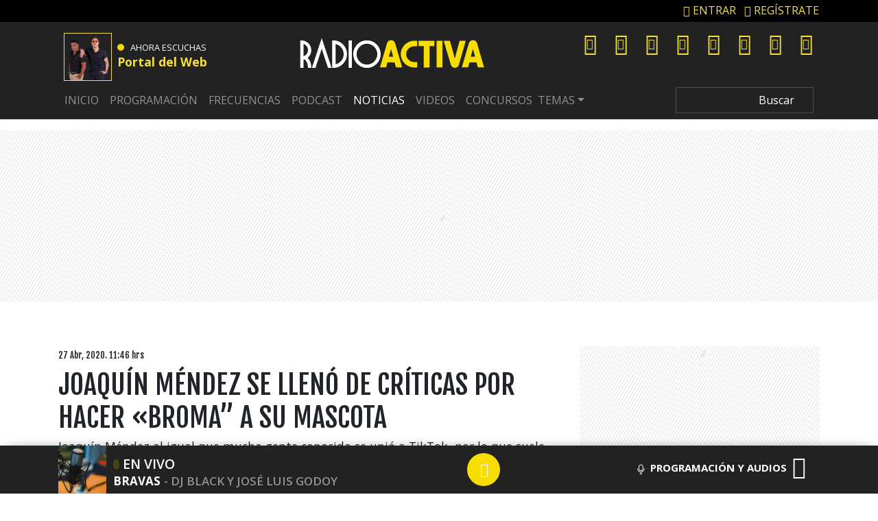

--- FILE ---
content_type: text/css
request_url: https://www.radioactiva.cl/wp-content/themes/10cha/css/archive-27092023.min.css?ver=25.0.12.1561262699
body_size: -60
content:
.archive-col h1 {font-size: 1.3em;}.archive-col h2 {font-size: 1em;}

--- FILE ---
content_type: application/x-javascript
request_url: https://assets.adobedtm.com/0681c221600c/9b44d93cb07f/965d95909be8/RC2a18e29e214b4539afae28af6256b709-source.min.js
body_size: 607
content:
// For license information, see `https://assets.adobedtm.com/0681c221600c/9b44d93cb07f/965d95909be8/RC2a18e29e214b4539afae28af6256b709-source.js`.
_satellite.__registerScript('https://assets.adobedtm.com/0681c221600c/9b44d93cb07f/965d95909be8/RC2a18e29e214b4539afae28af6256b709-source.min.js', "DTM.tools.triton={enabled:1,consents:-1,consentsID:239,trackedPV:!1,dl:{stationID:_satellite.getVar(\"tritonStationID\")},init:function(){if(\"object\"!=typeof tdIdsync)if(\"undefined\"!=typeof Didomi){window.mm_didomi_cs_t=Didomi.getUserConsentStatusForVendor(\"239\");var t=window.cmpConsentString,e=(window.mm_didomi_cs_t,Didomi.isRegulationApplied(\"gdpr\")?1:0),o=document.createElement(\"script\");o.type=\"text/javascript\",o.defer=!0,o.src=\"https://playerservices.live.streamtheworld.com/api/idsync.js?stationId=\"+this.dl.stationID+\"&gdpr=\"+e+\"&gdpr_consent=\"+t,o.onload=function(){\"undefined\"!=typeof mm_demo&&mm_demo&&console.log(\"%cCookie Sync loaded\",\"font-weight:bold;color:orange\")};var n=document.getElementsByTagName(\"script\")[0];n.parentNode.insertBefore(o,n)}else{var i=this;window.didomiOnReady=window.didomiOnReady||[],window.didomiOnReady.push((function(t){t.getObservableOnUserConsentStatusForVendor(\"239\").subscribe((function(e){void 0===e?window.mm_didomi_cs_t=!1:!0===e?window.mm_didomi_cs_t=!0:!1===e&&(window.mm_didomi_cs_t=!1);var o=window.cmpConsentString,n=(window.mm_didomi_cs_t,document.createElement(\"script\"));n.type=\"text/javascript\",n.src=\"https://playerservices.live.streamtheworld.com/api/idsync.js?stationId=\"+i.dl.stationID+\"&gdpr=\"+t.isRegulationApplied(\"gdpr\")?1:\"0&gdpr_consent=\"+o,n.onload=function(){\"undefined\"!=typeof mm_demo&&mm_demo&&console.log(\"%cCookie Sync loaded\",\"font-weight:bold;color:orange\")};var d=document.getElementsByTagName(\"script\")[0];d.parentNode.insertBefore(n,d)}))}))}},getDL:function(){return this.dl},setDL:function(t){this.dl=t}};try{DTM.tools.triton.init()}catch(t){console.error(t)}");

--- FILE ---
content_type: application/x-javascript;charset=utf-8
request_url: https://smetrics.radioactiva.cl/id?d_visid_ver=5.4.0&d_fieldgroup=A&mcorgid=2387401053DB208C0A490D4C%40AdobeOrg&mid=38432996956084642811935476872596177157&ts=1769092923519
body_size: -39
content:
{"mid":"38432996956084642811935476872596177157"}